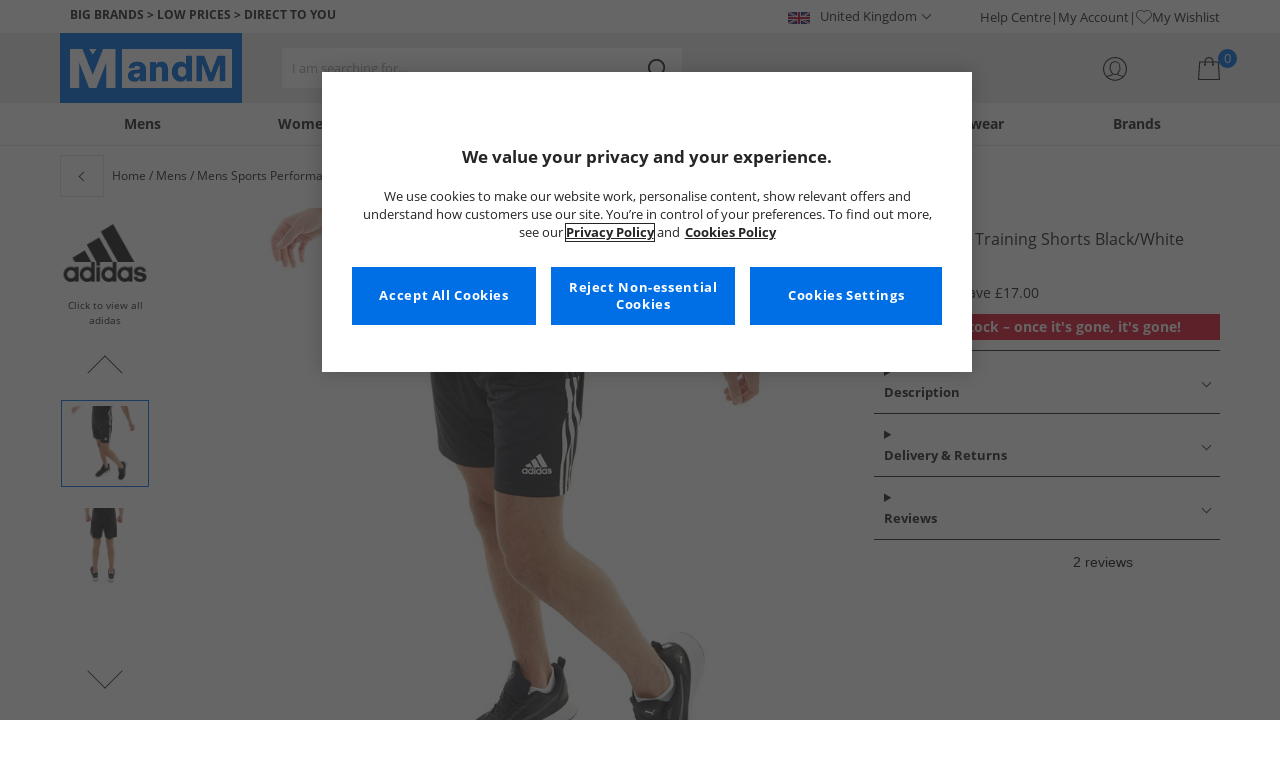

--- FILE ---
content_type: application/javascript
request_url: https://www.mandmdirect.com/assets/js/js2020/Component/ProductDetails/pdpImageSlider.min.js
body_size: 403
content:
$(".product-details__images").find(".main-image__slider").slick({slidesToShow:1,slidesToScroll:1,arrows:!1,fade:!0,asNavFor:".gallery__nav"});$(".product-details__images").find(".gallery__nav").slick({slidesToShow:2,slidesToScroll:1,infinite:!0,asNavFor:".main-image__slider",dots:!0,focusOnSelect:!0,vertical:!0,arrows:!0,prevArrow:'<button type="button" class="slick-prev" data-gtm="ui--pdp--prev_img">Previous<\/button>',nextArrow:'<button type="button" class="slick-next" data-gtm="ui--pdp--next_img">Next<\/button>',responsive:[{breakpoint:768,settings:{arrows:!1,slidesToShow:1}},]});const productDetailsImagesSelector=document.querySelector(".product-details__images"),sliderItemSelector=productDetailsImagesSelector.querySelectorAll(".slider__item"),imagesLogoSelector=productDetailsImagesSelector.querySelector(".images__logo"),mainImageCaveatSelector=productDetailsImagesSelector.querySelector(".main-image__caveat"),zoomImgSelector=productDetailsImagesSelector.querySelectorAll(".zoomImg");if($(".product-details__images").find(".zoom--option3").zoom({on:"click",touch:!1,onZoomIn:function(){mainImageCaveatSelector.style.display="none";imagesLogoSelector.style.zIndex="0";for(let n=0;n<sliderItemSelector.length;n++)sliderItemSelector[n].style.borderColor="#ededed",sliderItemSelector[n].style.borderWidth="solid",sliderItemSelector[n].style.borderStyle="solid",sliderItemSelector[n].style.boxSizing="border-box"},callback:function(){for(let n=0;n<zoomImgSelector.length;n++)zoomImgSelector[n].setAttribute("data-gtm","ui--pdp--zoom")},onZoomOut:function(){mainImageCaveatSelector.style.display="block";imagesLogoSelector.style.zIndex="1";for(let n=0;n<sliderItemSelector.length;n++)sliderItemSelector[n].style.border="none"}}),productDetailsImagesSelector.querySelectorAll(".slick-slide").length<=1){const n=productDetailsImagesSelector.querySelector(".slick-dots");n&&(n.style.display="none")}

--- FILE ---
content_type: application/javascript
request_url: https://www.mandmdirect.com/assets/components/recommendations/recs.min.js
body_size: 1271
content:
function _init(n){const r={mandmrecs(n){return{$template:n.template,_numbOfRecs:n.numofrecs,_channel:n.channel,_position:n.position,nameSliced(n){return n.length<54?n.replaceAll("/","/​"):n.slice(0,54).replaceAll("/","/​")+"..."},priceComma(n){return n.toString().replace(".",",")},get channelName(){switch(this._channel){case"12":return"ie";case"11":return"fr";case"9":return"de";case"7":return"dk";case"20":return"nl";case"21":return"pl";default:return"gbp"}},get smmRecs(){return DOMUtils.getTextFromElement(".show-more__link:last-child")?DOMUtils.getTextFromElement(".show-more__link:last-child"):"bestsellers"},get smmBrandLinkRecs(){return DOMUtils.getTextFromElement(".show-more__link")?DOMUtils.getTextFromElement(".show-more__link"):"bestsellers"},get title(){switch(this._channel){case"12":switch(this._position){case"pdpfooter":return"Similar deals for you";case"pdpfooter2":return"More from this Brand";case"plpfooter":return"You may also like";case"pdpaddtobasket":return"Why not try?";case"homepage":return"Most popular";case"failedsearch":return"No luck searching? Check out these new arrivals!";default:return"You may also like"}case"11":switch(this._position){case"pdpfooter":return"Offres similaires pour vous";case"pdpfooter2":return"Encore plus d'articles de cette Marque";case"plpfooter":return"Vous aimerez peut-être aussi";case"pdpaddtobasket":return"Pourquoi pas essayer?";case"homepage":return"Plus apprécié";case"failedsearch":return"Pas encore trouvé ? ﻿Jetez un coup d'oeil à ces nouveaux arrivages!";default:return"Plus apprécié"}case"9":switch(this._position){case"pdpfooter":return"Ähnliche angebote für dich";case"pdpfooter2":return"Mehr von dieser Marke";case"pdpaddtobasket":return"Ähnliche artikel?";case"homepage":return"Unsere bestseller";case"failedsearch":return"Kein glück bei der suche? Check diese neuank﻿ömmlige aus!";case"plpfooter":return"Für dich";default:return"Unsere bestseller"}case"7":switch(this._position){case"pdpfooter":return"Lignende tilbud til dig";case"pdpfooter2":return"Mere fra dette Brand";case"plpfooter":return"Du vil måske også kunne lide";case"pdpaddtobasket":return"Hvorfor ikke prøve?";case"homepage":return"Gør et godt køb";case"failedsearch":return"Ingen held med søgningen? Så tjek disse nye varer!";default:return"Snup et godt køb"}case"20":switch(this._position){case"pdpfooter":return"Vergelijkbare aanbiedingen voor jou";case"pdpfooter2":return"Meer van dit Merk";case"plpfooter":case"pdpaddtobasket":return"Misschien vind je dit ook leuk";case"homepage":return"Meest populair";case"failedsearch":return"Geen geluk met zoeken? Bekijk dan deze nieuwste items!";default:return"Meest populair"}case"21":switch(this._position){case"plpfooter":return"Może spodoba ci się również";case"pdpfooter":return"Podobne oferty";case"pdpfooter2":return"Więcej artykułów tej Marki";case"pdpaddtobasket":return"Może ci się także spodobać?";case"homepage":return"Najbardziej popularne!";case"failedsearch":return"Nie udało ci się nic znaleźć? Zobacz te nowości!";default:return"Najbardziej popularne!"}default:switch(this._position){case"pdpfooter":return"Similar deals for you";case"pdpfooter2":return"More from this Brand";case"pdpaddtobasket":return"Why not try?";case"homepage":case"plpfooter":return"You may also like";case"mensLanding":return"Mens Best Sellers";case"failedsearch":return"No luck searching? Check out these new arrivals!";default:return"You may also like"}}}}}},t={processedRecs:n,strategy:"control",provider:"mandm"},i=reactive({homepageRecs:{...t},failedsearchRecs:{...t},pdpaddtobasketRecs:{...t},pdpfooterRecs:{...t},pdpfooterRecs2:{...t},plpfooterRecs:{...t},a2bmodalRecs:{...t},viewbasketRecs:{...t},mensLandingRecs:{...t},...r}),u=document.querySelectorAll(".recs");u.forEach(n=>{const t=`#${n.id}`;createApp({store:i}).mount(t)});thirdPartyRecsObserver(i)}import{createApp,reactive}from"../../ThirdParty/unpkg.com/browse/petite-vue@0.4.1/dist/petite-vue.es.js";import recsSessionStorage from"./utils/recsSessionStorage.min.js";import thirdPartyRecsObserver from"./utils/thirdPartyRecsObserver.min.js";import DOMUtils from"./../../js/utils/DOMUtils.min.js";recsSessionStorage(_init);